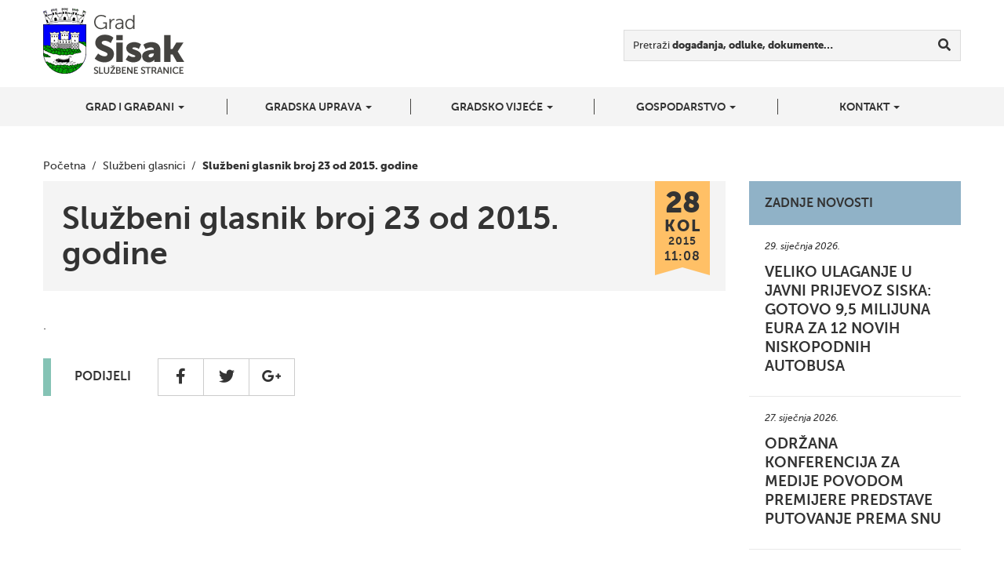

--- FILE ---
content_type: text/html; charset=UTF-8
request_url: https://sisak.hr/sluzbeni-glasnik/sluzbeni-glasnik-broj-23-od-2015-godine/
body_size: 7069
content:
<!DOCTYPE html>
<!--[if lt IE 7]>      <html class="no-js lt-ie9 lt-ie8 lt-ie7"> <![endif]-->
<!--[if IE 7]>         <html class="no-js lt-ie9 lt-ie8"> <![endif]-->
<!--[if IE 8]>         <html class="no-js lt-ie9"> <![endif]-->
<!--[if gt IE 8]><!--> <html class="no-js"> <!--<![endif]-->
<head>
<!-- Google tag (gtag.js) -->
<script async src="https://www.googletagmanager.com/gtag/js?id=G-6HV7MCRDSW"></script>
<script>
  window.dataLayer = window.dataLayer || [];
  function gtag(){dataLayer.push(arguments);}
  gtag('js', new Date());

  gtag('config', 'G-6HV7MCRDSW');
</script>
	<meta charset="utf-8">
	<meta http-equiv="X-UA-Compatible" content="IE=edge,chrome=1">
	<title>Službeni glasnik broj 23 od 2015. godine | Grad Sisak</title>
	<meta name="viewport" content="width=device-width, initial-scale=1">

	
<!-- Start The SEO Framework by Sybre Waaijer -->
<meta name="robots" content="noodp,noydir" />
<meta name="description" content="Službeni glasnik broj 23 od 2015. godine | ." />
<meta property="og:image" content="" />
<meta property="og:locale" content="hr_HR" />
<meta property="og:type" content="website" />
<meta property="og:title" content="Službeni glasnik broj 23 od 2015. godine | Grad Sisak" />
<meta property="og:description" content="." />
<meta property="og:url" content="https://sisak.hr/sluzbeni-glasnik/sluzbeni-glasnik-broj-23-od-2015-godine/" />
<meta property="og:site_name" content="Grad Sisak" />
<meta property="article:published_time" content="2015-08-28" />
<meta property="article:modified_time" content="2015-10-26" />
<meta property="og:updated_time" content="2015-10-26" />
<meta name="twitter:card" content="summary" />
<meta name="twitter:title" content="Službeni glasnik broj 23 od 2015. godine | Grad Sisak" />
<meta name="twitter:description" content="." />
<link rel="canonical" href="https://sisak.hr/sluzbeni-glasnik/sluzbeni-glasnik-broj-23-od-2015-godine/" />
<!-- End The SEO Framework by Sybre Waaijer | 0.00122s -->

<link rel='dns-prefetch' href='//ajax.googleapis.com' />
<link rel='dns-prefetch' href='//s.w.org' />
		<script type="text/javascript">
			window._wpemojiSettings = {"baseUrl":"https:\/\/s.w.org\/images\/core\/emoji\/2.2.1\/72x72\/","ext":".png","svgUrl":"https:\/\/s.w.org\/images\/core\/emoji\/2.2.1\/svg\/","svgExt":".svg","source":{"concatemoji":"https:\/\/sisak.hr\/wp-includes\/js\/wp-emoji-release.min.js?ver=69538a85be5954f220f23b397f3b6e9c"}};
			!function(t,a,e){var r,n,i,o=a.createElement("canvas"),l=o.getContext&&o.getContext("2d");function c(t){var e=a.createElement("script");e.src=t,e.defer=e.type="text/javascript",a.getElementsByTagName("head")[0].appendChild(e)}for(i=Array("flag","emoji4"),e.supports={everything:!0,everythingExceptFlag:!0},n=0;n<i.length;n++)e.supports[i[n]]=function(t){var e,a=String.fromCharCode;if(!l||!l.fillText)return!1;switch(l.clearRect(0,0,o.width,o.height),l.textBaseline="top",l.font="600 32px Arial",t){case"flag":return(l.fillText(a(55356,56826,55356,56819),0,0),o.toDataURL().length<3e3)?!1:(l.clearRect(0,0,o.width,o.height),l.fillText(a(55356,57331,65039,8205,55356,57096),0,0),e=o.toDataURL(),l.clearRect(0,0,o.width,o.height),l.fillText(a(55356,57331,55356,57096),0,0),e!==o.toDataURL());case"emoji4":return l.fillText(a(55357,56425,55356,57341,8205,55357,56507),0,0),e=o.toDataURL(),l.clearRect(0,0,o.width,o.height),l.fillText(a(55357,56425,55356,57341,55357,56507),0,0),e!==o.toDataURL()}return!1}(i[n]),e.supports.everything=e.supports.everything&&e.supports[i[n]],"flag"!==i[n]&&(e.supports.everythingExceptFlag=e.supports.everythingExceptFlag&&e.supports[i[n]]);e.supports.everythingExceptFlag=e.supports.everythingExceptFlag&&!e.supports.flag,e.DOMReady=!1,e.readyCallback=function(){e.DOMReady=!0},e.supports.everything||(r=function(){e.readyCallback()},a.addEventListener?(a.addEventListener("DOMContentLoaded",r,!1),t.addEventListener("load",r,!1)):(t.attachEvent("onload",r),a.attachEvent("onreadystatechange",function(){"complete"===a.readyState&&e.readyCallback()})),(r=e.source||{}).concatemoji?c(r.concatemoji):r.wpemoji&&r.twemoji&&(c(r.twemoji),c(r.wpemoji)))}(window,document,window._wpemojiSettings);
		</script>
		<style type="text/css">
img.wp-smiley,
img.emoji {
	display: inline !important;
	border: none !important;
	box-shadow: none !important;
	height: 1em !important;
	width: 1em !important;
	margin: 0 .07em !important;
	vertical-align: -0.1em !important;
	background: none !important;
	padding: 0 !important;
}
</style>
<link rel="stylesheet" href="https://sisak.hr/wp-content/plugins/contact-form-7/includes/css/styles.css?ver=4.9.2">
<link rel="stylesheet" href="https://sisak.hr/wp-content/themes/roots-sisak/assets/css/main.min.css?ver=8ba9b849fb73dc9153a657ba746ee927">
<link rel="stylesheet" href="https://sisak.hr/wp-content/plugins/types/vendor/toolset/toolset-common/res/lib/font-awesome/css/v4-shims.css?ver=5.13.0" media="screen">
<link rel="stylesheet" href="https://sisak.hr/wp-content/plugins/types/vendor/toolset/toolset-common/res/lib/font-awesome/css/all.css?ver=5.13.0" media="screen">
<link rel="stylesheet" href="https://sisak.hr/wp-content/themes/roots-sisak/swipebox/css/swipebox.css">
<link rel="stylesheet" href="https://sisak.hr/wp-content/themes/roots-sisak/jasny-bootstrap/css/jasny-bootstrap.min.css">
<script type='text/javascript' src='//ajax.googleapis.com/ajax/libs/jquery/1.11.0/jquery.min.js'></script>
<script>window.jQuery || document.write('<script src="https://sisak.hr/wp-content/themes/roots-sisak/assets/js/vendor/jquery-1.11.0.min.js"><\/script>')</script>
<script type='text/javascript' src='https://sisak.hr/wp-content/themes/roots-sisak/assets/js/vendor/modernizr-2.7.0.min.js'></script>
<link rel='https://api.w.org/' href='https://sisak.hr/wp-json/' />
<link rel="alternate" type="application/json+oembed" href="https://sisak.hr/wp-json/oembed/1.0/embed?url=https%3A%2F%2Fsisak.hr%2Fsluzbeni-glasnik%2Fsluzbeni-glasnik-broj-23-od-2015-godine%2F" />
<link rel="alternate" type="text/xml+oembed" href="https://sisak.hr/wp-json/oembed/1.0/embed?url=https%3A%2F%2Fsisak.hr%2Fsluzbeni-glasnik%2Fsluzbeni-glasnik-broj-23-od-2015-godine%2F&#038;format=xml" />
	<link rel="canonical" href="https://sisak.hr/sluzbeni-glasnik/sluzbeni-glasnik-broj-23-od-2015-godine/">

	<link rel="apple-touch-icon" sizes="57x57" href="https://sisak.hr/wp-content/themes/roots-sisak/assets/img/favicons/apple-touch-icon-57x57.png">
	<link rel="apple-touch-icon" sizes="114x114" href="https://sisak.hr/wp-content/themes/roots-sisak/assets/img/favicons/apple-touch-icon-114x114.png">
	<link rel="apple-touch-icon" sizes="72x72" href="https://sisak.hr/wp-content/themes/roots-sisak/assets/img/favicons/apple-touch-icon-72x72.png">
	<link rel="apple-touch-icon" sizes="144x144" href="https://sisak.hr/wp-content/themes/roots-sisak/assets/img/favicons/apple-touch-icon-144x144.png">
	<link rel="apple-touch-icon" sizes="60x60" href="https://sisak.hr/wp-content/themes/roots-sisak/assets/img/favicons/apple-touch-icon-60x60.png">
	<link rel="apple-touch-icon" sizes="120x120" href="https://sisak.hr/wp-content/themes/roots-sisak/assets/img/favicons/apple-touch-icon-120x120.png">
	<link rel="apple-touch-icon" sizes="76x76" href="https://sisak.hr/wp-content/themes/roots-sisak/assets/img/favicons/apple-touch-icon-76x76.png">
	<link rel="apple-touch-icon" sizes="152x152" href="https://sisak.hr/wp-content/themes/roots-sisak/assets/img/favicons/apple-touch-icon-152x152.png">
	<link rel="apple-touch-icon" sizes="180x180" href="https://sisak.hr/wp-content/themes/roots-sisak/assets/img/favicons/apple-touch-icon-180x180.png">
	<link rel="icon" type="image/png" href="https://sisak.hr/wp-content/themes/roots-sisak/assets/img/favicons/favicon-192x192.png" sizes="192x192">
	<link rel="icon" type="image/png" href="https://sisak.hr/wp-content/themes/roots-sisak/assets/img/favicons/favicon-160x160.png" sizes="160x160">
	<link rel="icon" type="image/png" href="https://sisak.hr/wp-content/themes/roots-sisak/assets/img/favicons/favicon-96x96.png" sizes="96x96">
	<link rel="icon" type="image/png" href="https://sisak.hr/wp-content/themes/roots-sisak/assets/img/favicons/favicon-16x16.png" sizes="16x16">
	<link rel="icon" type="image/png" href="https://sisak.hr/wp-content/themes/roots-sisak/assets/img/favicons/favicon-32x32.png" sizes="32x32">
	<meta name="msapplication-TileColor" content="#2d89ef">
	<meta name="msapplication-TileImage" content="https://sisak.hr/wp-content/themes/roots-sisak/assets/img/favicons/mstile-144x144.png">

	<link rel="alternate" type="application/rss+xml" title="Grad Sisak Feed" href="https://sisak.hr/feed/">



</head>
<body class="sluzbeni-glasnik-template-default single single-sluzbeni-glasnik postid-60232 sluzbeni-glasnik-broj-23-od-2015-godine">

  <!--[if lt IE 8]>
    <div class="alert alert-warning">
      Vi koristite <strong>zastarjeli</strong> preglednik. Molimo <a href="http://browsehappy.com/">nadogradite vaš preglednik</a> kako bi poboljšali svoje iskustvo.    </div>
  <![endif]-->

  

<div class="navbar navbar-default navbar-fixed-top" id="top-navbar">
	<a class="navbar-logo" href="https://sisak.hr"></a>
  <button type="button" class="navbar-toggle" data-toggle="offcanvas" data-target=".navmenu" data-canvas="body">
    <i class="fa fa-bars"></i>
  </button>
</div>

<div class="wrapper" id="header-container">
	<div class="container">
		<!-- Example row of columns -->
		<div class="row">
			<div class="col-sm-3">
				<h1 id="main-title" class="sr-only"><a href="https://sisak.hr">Grad Sisak <small>službene stranice</small></a></h1>
			</div>
			<div class="col-sm-9">
				<div id="nav-search" class="navbar-form navbar-right">

					<div class="form-group">
						<form role="search" method="get" class="search-form form-inline" action="/index.php">
  <div class="input-group">
  	<label for="main-search-field">Pretraži <b>događanja, odluke, dokumente&hellip;</b></label>

  	<div class="input-group">
	    <input type="search" value="" name="s" id="main-search-field" class="search-field form-control">
	    
	    <span class="input-group-btn">
	      <button type="submit" class="search-submit btn btn-default" title="Traži"><i class="fa fa-search"></i></button>
	    </span>
	</div>
  </div>
</form>
					</div>
				</div>
			</div>
		</div>
	</div>
</div>

<div class="wrapper" id="navbar-container">
	<div class="container">
	    <div id="nvbr" class="navmenu navmenu-default navmenu-fixed-right offcanvas navmenu-inverse">
			<ul id="navbar_ul" class="nav navmenu-nav"><li class="dropdown menu-grad-i-gradani"><a class="dropdown-toggle" data-toggle="dropdown" data-target="#" href="#">Grad i građani <b class="caret"></b></a>
<ul class="dropdown-menu navmenu-nav">
	<li class="menu-o-gradu"><a href="https://sisak.hr/o-gradu/">O gradu</a></li>
	<li class="menu-prostorni-plan-uredenja-grada-siska"><a href="https://sisak.hr/prostorni-plan-uredenja-grada-siska/">Prostorni plan uređenja grada Siska</a></li>
	<li class="menu-generalni-urbanisticki-plan-grada-siska"><a href="https://sisak.hr/generalni-urbanisticki-plan-grada-siska/">Generalni urbanistički plan grada Siska</a></li>
	<li class="menu-mjesni-odbori-i-gradske-cetvrti"><a href="https://sisak.hr/mjesni-odbori/">Mjesni odbori i gradske četvrti</a></li>
	<li class="menu-izbori-za-mjesne-odbore-i-gradske-cetvrti"><a href="https://sisak.hr/izbori-za-mjesne-odobre-i-gradske-cetvrti/">Izbori za mjesne odbore i gradske četvrti</a></li>
	<li class="menu-udruge-gradana"><a href="https://sisak.hr/udruge-gradana/">Udruge građana</a></li>
	<li class="menu-vijeca-nacionalnih-manjina"><a href="https://sisak.hr/vijeca-nacionalnih-manjina/">Vijeća nacionalnih manjina</a></li>
	<li class="menu-izbori-za-clanove-vijeca-i-predstavnike-nacionalnih-manjina"><a href="https://sisak.hr/izbori-za-clanove-vijeca-i-predstavnike-nacionalnih-manjina/">Izbori za članove vijeća i predstavnike nacionalnih manjina</a></li>
	<li class="menu-ustanove"><a href="https://sisak.hr/ustanove/">Ustanove</a></li>
	<li class="menu-trgovacka-drustva"><a href="https://sisak.hr/trgovacka-drustva/">Trgovačka društva</a></li>
	<li class="menu-osnovne-skole"><a href="https://sisak.hr/osnovne-skole/">Osnovne škole</a></li>
</ul>
</li>
<li class="dropdown menu-gradska-uprava"><a class="dropdown-toggle" data-toggle="dropdown" data-target="#" href="#">Gradska uprava <b class="caret"></b></a>
<ul class="dropdown-menu navmenu-nav">
	<li class="menu-gradonacelnik"><a href="https://sisak.hr/gradonacelnik/">Gradonačelnik</a></li>
	<li class="menu-zamjenica-gradonacelnika"><a href="https://sisak.hr/zamjenica-gradonacelnika/">Zamjenica gradonačelnika</a></li>
	<li class="menu-upravna-tijela"><a href="https://sisak.hr/upravna-tijela/">Upravna tijela</a></li>
	<li class="menu-eticki-kodeks"><a href="https://sisak.hr/eticki-kodeks/">Etički kodeks</a></li>
	<li class="menu-komunalno-i-prometno-redarstvo-grada-siska"><a href="https://sisak.hr/komunalno-redarstvo-grada-siska/">Komunalno i prometno redarstvo Grada Siska</a></li>
	<li class="menu-zastita-osobnih-podataka"><a href="https://sisak.hr/zastita-osobnih-podataka/">Zaštita osobnih podataka</a></li>
	<li class="menu-pristupacnost-mreznih-stranica"><a href="https://sisak.hr/pristupacnost-mreznih-stranica/">Pristupačnost mrežnih stranica</a></li>
</ul>
</li>
<li class="dropdown menu-gradsko-vijece"><a class="dropdown-toggle" data-toggle="dropdown" data-target="#" href="#">Gradsko vijeće <b class="caret"></b></a>
<ul class="dropdown-menu navmenu-nav">
	<li class="menu-vijecnici"><a href="https://sisak.hr/vijecnici-2/">Vijećnici</a></li>
	<li class="menu-radna-tijela-gradskog-vijeca"><a href="https://sisak.hr/radna-tijela-gradske-uprave/">Radna tijela Gradskog vijeća</a></li>
	<li class="menu-statut-grada-siska"><a href="https://sisak.hr/statut-grada-siska/">Statut Grada Siska</a></li>
	<li class="menu-poslovnik-gradskog-vijeca"><a href="https://sisak.hr/poslovnik-gradskog-vijeca/">Poslovnik Gradskog vijeća</a></li>
	<li class="menu-dnevni-red-sjednica-i-materijali"><a href="https://sisak.hr/kategorija/sjednice/">Dnevni red sjednica i materijali</a></li>
	<li class="menu-zapisnici-i-akti-sa-sjednica"><a href="https://sisak.hr/zapisnici-sa-sjednica/">Zapisnici i akti sa sjednica</a></li>
	<li class="menu-nagrade-grada-siska"><a href="https://sisak.hr/nagrade-grada-siska/">Nagrade Grada Siska</a></li>
	<li class="menu-savjet-mladih"><a href="https://sisak.hr/savjet-mladih/">Savjet mladih</a></li>
	<li class="menu-djecje-gradsko-vijece"><a href="https://sisak.hr/djecje-gradsko-vijece/">Dječje gradsko vijeće</a></li>
</ul>
</li>
<li class="dropdown menu-gospodarstvo"><a class="dropdown-toggle" data-toggle="dropdown" data-target="#" href="#">Gospodarstvo <b class="caret"></b></a>
<ul class="dropdown-menu navmenu-nav">
	<li class="menu-sisacki-poduzetnikca"><a href="https://sisak.hr/sisacki-poduzetnik/">Sisački poduzetnik/ca</a></li>
	<li class="menu-poticajne-mjere"><a href="https://sisak.hr/poticajne-mjere/">Poticajne mjere</a></li>
	<li class="menu-strategije-razvoja-grada-siska"><a href="https://sisak.hr/strategije-razvoja-grada-siska/">Strategije razvoja Grada Siska</a></li>
	<li class="menu-centar-kreativne-industrije-ciks"><a href="https://sisak.hr/centar-kreativne-industrije-ciks/">Centar kreativne industrije – CIKS</a></li>
	<li class="menu-poslovne-zone"><a target="_blank" href="https://sisak.hr/investitori/">Poslovne zone</a></li>
	<li class="menu-potpore-za-poljoprivedu-u-2020-godini"><a href="https://sisak.hr/javni-poziv-za-prikupljanje-zahtjeva-za-potpore-za-primarnu-poljoprivrednu-proizvodnju-i-za-potpore-za-preradu-prodaju-promociju-i-ostale-djelatnosti-u-2020-godini/">Potpore za poljoprivedu u 2020. godini</a></li>
</ul>
</li>
<li class="dropdown menu-kontakt"><a class="dropdown-toggle" data-toggle="dropdown" data-target="#" href="#">Kontakt <b class="caret"></b></a>
<ul class="dropdown-menu navmenu-nav">
	<li class="menu-kontaktirajte-nas"><a href="https://sisak.hr/kontaktirajte-nas/">Kontaktirajte nas</a></li>
	<li class="menu-adresar"><a href="http://sisak.hr/kontakt/">Adresar</a></li>
	<li class="menu-korisnicka-podrska"><a href="https://sisak.hr/korisnicka-podrska/">Korisnička podrška</a></li>
</ul>
</li>
</ul>  
	    </div>

	</div>
</div>
	<div class="wrapper" id="breadcrumbs-container">
		<div class="container">
			<div class="breadcrumbs">
			    <!-- Breadcrumb NavXT 5.7.0 -->
<span typeof="v:Breadcrumb"><a rel="v:url" property="v:title" title="Početna" href="https://sisak.hr" class="home">Početna</a></span>&nbsp;&nbsp;/&nbsp;&nbsp;<span typeof="v:Breadcrumb"><a rel="v:url" property="v:title" title="Go to Službeni glasnici." href="https://sisak.hr/sluzbeni-glasnik/">Službeni glasnici</a></span>&nbsp;&nbsp;/&nbsp;&nbsp;<span typeof="v:Breadcrumb"><span property="v:title">Službeni glasnik broj 23 od 2015. godine</span></span>			</div>
		</div>
	</div>
	
      	<div class="wrapper">
		<div class="container">
			<div class="row">
				<div class="col-md-9">
					<article class="post-60232 sluzbeni-glasnik type-sluzbeni-glasnik status-publish hentry">

						<header class="page-header">
							<div class="entry-hgroup">
								<h1 class="entry-title">Službeni glasnik broj 23 od 2015. godine</h1>

								<time class="published" title="28. kolovoza 2015. | 11:08" datetime="2015-08-28T11:31:45+00:00">
	<span class="date-part-day">28</span>
	<span class="date-part-month">kol</span>
	<span class="date-part-year">2015</span>
	<span class="date-part-time">11:08</span>
</time>

							</div>
													</header>

						<div class="entry-content">
							<div class="entry-text">
								<p>.</p>
							</div>

							
							<div class="share-icons">
	<strong class="share-icons-title">Podijeli</strong>

	<div class="btn-group btn-group-lg" role="group" aria-label="Social share buttons">
		<a href="https://www.facebook.com/dialog/share?app_id=840168079379524&display=popup&href=https%3A%2F%2Fsisak.hr%2Fsluzbeni-glasnik%2Fsluzbeni-glasnik-broj-23-od-2015-godine%2F&redirect_uri=https%3A%2F%2Fsisak.hr%2Fsluzbeni-glasnik%2Fsluzbeni-glasnik-broj-23-od-2015-godine%2F" type="button" class="btn btn-default"><i class="fa fa-facebook fa-fw"></i></a>
		<a href="https://twitter.com/share?url=https%3A%2F%2Fsisak.hr%2Fsluzbeni-glasnik%2Fsluzbeni-glasnik-broj-23-od-2015-godine%2F&text=Slu%C5%BEbeni+glasnik+broj+23+od+2015.+godine" type="button" class="btn btn-default"><i class="fa fa-twitter fa-fw"></i></a>
		<a href="https://plus.google.com/share?url=https%3A%2F%2Fsisak.hr%2Fsluzbeni-glasnik%2Fsluzbeni-glasnik-broj-23-od-2015-godine%2F" onclick="javascript:window.open(this.href, '', 'menubar=no,toolbar=no,resizable=yes,scrollbars=yes,height=600,width=600');return false;" type="button" class="btn btn-default"><i class="fa fa-google-plus fa-fw"></i></a>
	</div>
</div>						</div>

						<footer>
													</footer>

											</article>
				</div>
				<div class="col-md-3">
										<div class="latest-news-widget sidebar-widget">
						<h2 class="sidebar-widget-title">Zadnje novosti</h2>

						<div class="latest-news-widget-articles sidebar-widget-items">
							<!--fwp-loop-->
							<article class="latest-news-widget-article">
								<a href="https://sisak.hr/veliko-ulaganje-u-javni-prijevoz-siska-gotovo-95-milijuna-eura-za-12-novih-niskopodnih-autobusa/">
									<time datetime="2026-01-29">29. siječnja 2026.</time>
									<h3 title="VELIKO ULAGANJE U JAVNI PRIJEVOZ SISKA: GOTOVO 9,5 MILIJUNA EURA ZA 12 NOVIH NISKOPODNIH AUTOBUSA">VELIKO ULAGANJE U JAVNI PRIJEVOZ SISKA: GOTOVO 9,5 MILIJUNA EURA ZA 12 NOVIH NISKOPODNIH AUTOBUSA</h3>
								</a>
							</article>
														<article class="latest-news-widget-article">
								<a href="https://sisak.hr/odrzana-konferencija-za-medije-povodom-premijere-predstave-putovanje-prema-snu/">
									<time datetime="2026-01-27">27. siječnja 2026.</time>
									<h3 title="Održana konferencija za medije povodom premijere predstave PUTOVANJE PREMA SNU">Održana konferencija za medije povodom premijere predstave PUTOVANJE PREMA SNU</h3>
								</a>
							</article>
														<article class="latest-news-widget-article">
								<a href="https://sisak.hr/nakon-pet-godina-nastava-ponovno-krenula-u-novoizgradenoj-osnovnoj-skoli-galdovo/">
									<time datetime="2026-01-26">26. siječnja 2026.</time>
									<h3 title="Nakon pet godina nastava ponovno krenula u novoizgrađenoj Osnovnoj školi Galdovo">Nakon pet godina nastava ponovno krenula u novoizgrađenoj Osnovnoj školi Galdovo</h3>
								</a>
							</article>
														<article class="latest-news-widget-article">
								<a href="https://sisak.hr/otvoren-novi-centar-za-karijerno-savjetovanje/">
									<time datetime="2026-01-23">23. siječnja 2026.</time>
									<h3 title="Otvoren novi centar za karijerno savjetovanje">Otvoren novi centar za karijerno savjetovanje</h3>
								</a>
							</article>
													</div>
					</div>

									</div>
			</div>
		</div>
	</div>

                    
  <footer id="footer-container">
	<div class="container">
		<div class="row">
						<div class="col-md-3 footer-contact-data">
				<h3>Kontakt</h3>
				<p>info<a href="mailto:mediji@sisak.hr">@sisak.hr<br />
</a><strong>Tel</strong> +385 44 510 110</p>
<p><strong>Voditelj obrade podataka</strong>:<br />
Grad Sisak, <a href="mailto:szop@sisak.hr">szop@sisak.hr</a></p>
<p><strong>OIB:</strong> 08686015790<br />
<strong>IBAN:</strong> HR7924070001839100007</p>
				
			</div>

			<div class="col-md-3 footer-contact-data">
				<h3>Adresa</h3>
				<p><strong>Grad Sisak</strong><br />
Rimska 26<br />
Sisak 44000<br />
Hrvatska<br />
www.sisak.hr</p>
			</div>

			<div class="col-md-3 footer-contact-data">
				<h3>Gradska vijećnica</h3>
				<p><strong>Nalazi se na adresi</strong><br />
Rimska 26</p>
<p><strong>Radno vrijeme</strong><br />
od ponedjeljka do petka<br />
od 7:30 do 15:30</p>
			</div>

			<div class="col-md-2 col-md-offset-1">
				<ul class="social-icons">
																										<li><a href="https://www.facebook.com/pages/Grad-Sisak/361124590589398?ref=br_tf" class="social-icon social-icon-facebook"><i class="fa fa-facebook"></i></a></li>
											
					
					
				</ul>
			</div>
		</div>

		<div class="row">
			<div class="col-md-12 copyright-info">
				<p>&copy; 2026 Grad Sisak, sva prava pridržana | <a href="https://sisak.hr/pristupacnost-mreznih-stranica/"><u>Pristupačnost mrežnih stranica</u></a></p>
			</div>
		</div>
	</div>
</footer>


<!-- Mandatory for Responsive Bootstrap Toolkit to operate -->

<div class="device-xs visible-xs"></div>
<div class="device-sm visible-sm"></div>
<div class="device-md visible-md"></div>
<div class="device-lg visible-lg"></div>


<script type='text/javascript'>
/* <![CDATA[ */
var wpcf7 = {"apiSettings":{"root":"https:\/\/sisak.hr\/wp-json\/contact-form-7\/v1","namespace":"contact-form-7\/v1"},"recaptcha":{"messages":{"empty":"Molimo potvrdite da niste robot."}}};
/* ]]> */
</script>
<script type='text/javascript' src='https://sisak.hr/wp-content/plugins/contact-form-7/includes/js/scripts.js?ver=4.9.2'></script>
<script type='text/javascript' src='https://sisak.hr/wp-content/themes/roots-sisak/assets/js/plugins/skycons.js'></script>
<script type='text/javascript' src='https://sisak.hr/wp-content/themes/roots-sisak/assets/js/plugins/jquery.autoellipsis.js'></script>
<script type='text/javascript' src='https://sisak.hr/wp-content/themes/roots-sisak/jasny-bootstrap/js/jasny-bootstrap.min.js'></script>
<script type='text/javascript' src='https://sisak.hr/wp-content/themes/roots-sisak/assets/js/plugins/bootstrap-toolkit.js'></script>
<script type='text/javascript' src='https://sisak.hr/wp-content/themes/roots-sisak/swipebox/js/jquery.swipebox.js'></script>
<script type='text/javascript' src='https://sisak.hr/wp-content/themes/roots-sisak/assets/js/scripts.min.js?ver=878813b824d686b3afd788775d3474a6'></script>
<script type='text/javascript' src='https://sisak.hr/wp-includes/js/wp-embed.min.js?ver=69538a85be5954f220f23b397f3b6e9c'></script>
<!-- Title diw: "Službeni glasnik broj 23 od 2015. godine | " : "|" : "right" -->
  <script>
    (function(d){
      var s = d.createElement("script");
      /* uncomment the following line to override default position*/
      s.setAttribute("data-position", 5);
      /* uncomment the following line to override default size (values: small, large)*/
      /* s.setAttribute("data-size", "small");*/
      /* uncomment the following line to override default language (e.g., fr, de, es, he, nl, etc.)*/
      /* s.setAttribute("data-language", "hr");*/
      /* uncomment the following line to override color set via widget (e.g., #053f67)*/
      /* s.setAttribute("data-color", "#2d68ff");*/
      /* uncomment the following line to override type set via widget (1=person, 2=chair, 3=eye, 4=text)*/
      /* s.setAttribute("data-type", "1");*/
      /* s.setAttribute("data-statement_text:", "Our Accessibility Statement");*/
      /* s.setAttribute("data-statement_url", "https://sisak.hr/izjava-o-pristupacnosti/";*/
      /* uncomment the following line to override support on mobile devices*/
      /* s.setAttribute("data-mobile", true);*/
      s.setAttribute("data-account", "M4WDEjCscO");
      s.setAttribute("src", "https://cdn.userway.org/widget.js");
      (d.body || d.head).appendChild(s);})(document)
  </script>
  <noscript>
    Please ensure Javascript is enabled for purposes of <a href="https://userway.org">website accessibility</a>
  </noscript>
  </html>
